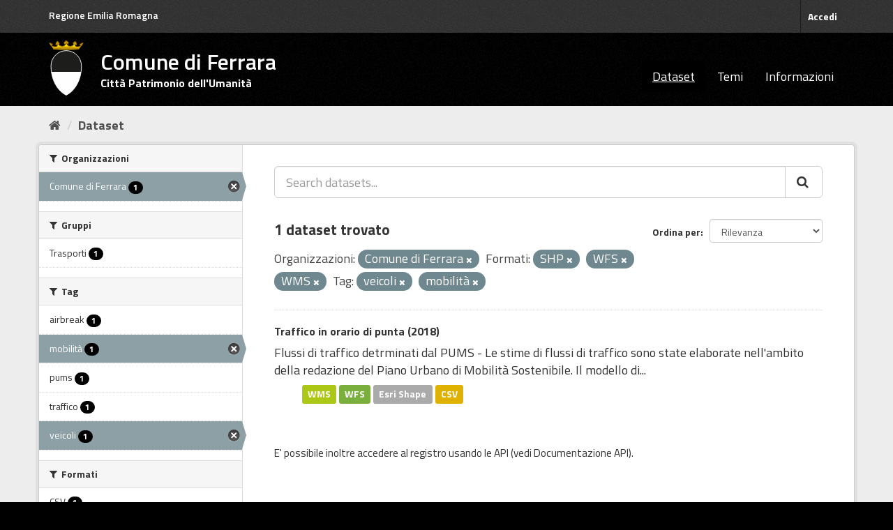

--- FILE ---
content_type: text/html; charset=utf-8
request_url: https://dati.comune.fe.it/dataset?organization=comune-di-ferrara&res_format=SHP&res_format=WFS&tags=veicoli&tags=mobilit%C3%A0&res_format=WMS
body_size: 4606
content:
<!DOCTYPE html>
<!--[if IE 9]> <html lang="it" class="ie9"> <![endif]-->
<!--[if gt IE 8]><!--> <html lang="it"> <!--<![endif]-->
  <head>
    <link rel="stylesheet" type="text/css" href="/fanstatic/vendor/:version:2022-01-25T09:11:28.14/select2/select2.min.css" />
<link rel="stylesheet" type="text/css" href="/fanstatic/css/:version:2022-01-25T09:11:28.11/main.min.css" />
<link rel="stylesheet" type="text/css" href="/fanstatic/vendor/:version:2022-01-25T09:11:28.14/font-awesome/css/font-awesome.min.css" />
<link rel="stylesheet" type="text/css" href="/fanstatic/ckanext-geoview/:version:2025-02-27T11:33:14/css/geo-resource-styles.css" />
<link rel="stylesheet" type="text/css" href="/fanstatic/ckanext-harvest/:version:2022-01-27T12:37:44.18/styles/harvest.css" />

    <meta charset="utf-8" />
      <meta name="generator" content="ckan 2.8.9" />
      <meta name="viewport" content="width=device-width, initial-scale=1.0">
    <title>Dataset - Comune di Ferrara</title>

    
    
    <link rel="shortcut icon" href="/base/images/stemma-comune.svg" />
    
    
        <link rel="alternate" type="text/n3" href="https://dati.comune.fe.it/catalog.n3"/>
        <link rel="alternate" type="text/ttl" href="https://dati.comune.fe.it/catalog.ttl"/>
        <link rel="alternate" type="application/rdf+xml" href="https://dati.comune.fe.it/catalog.xml"/>
        <link rel="alternate" type="application/ld+json" href="https://dati.comune.fe.it/catalog.jsonld"/>
    

    
   
    
      
    
    

   <link rel="stylesheet" href="/css/multilang.css" type="text/css">


    
    



    
      
      
    
  
    
  <link rel="stylesheet" href="/fe_theme_v2.css" />

  </head>

  
  <body data-site-root="https://dati.comune.fe.it/" data-locale-root="https://dati.comune.fe.it/" >

    
    <div class="sr-only sr-only-focusable"><a href="#content">Salta al contenuto</a></div>
  

  
     
<header class="account-masthead">
  <div class="container">
  <div class="header_fe">
	<a href="https://www.regione.emilia-romagna.it/" target="_blank" rel="noopener noreferrer">Regione Emilia Romagna</a>
   </div>
     
    <nav class="account not-authed">
      <ul class="list-unstyled">
        
        <li><a href="/user/login">Accedi</a></li>
        
      </ul>
    </nav>
     
  </div>
</header>

<header class="navbar navbar-static-top masthead">
    
  <div class="container">
    <div class="navbar-right">
      <button data-target="#main-navigation-toggle" data-toggle="collapse" class="navbar-toggle collapsed big_menu" type="button">
        <span class="fa fa-bars"></span>
      </button>
    </div>
    
    <hgroup class="header-image navbar-left">

     
    <div class="navbar-left">
        <a class="logo" href="/">
	    <img align="left" src="/base/images/stemma-comune.svg" alt="Comune di Ferrara" title="Comune di Ferrara" />
	    <h2>Comune di Ferrara</h2>
	    <h3>Citt&#224; Patrimonio dell'Umanit&#224;</h3>
	</a>
    </div>
     
     
    </hgroup>

    <div class="collapse navbar-collapse" id="main-navigation-toggle">
      
      <nav class="section navigation">
        <ul class="nav nav-pills">
           <li class="active"><a href="/dataset">Dataset</a></li><li><a href="/group">Temi</a></li><li><a href="/about">Informazioni</a></li> 
        </ul>
      </nav>
       
    </div>
  </div>
</header>

  
    <div role="main">
      <div id="content" class="container">
        
          
            <div class="flash-messages">
              
                
              
            </div>
          

          
            <div class="toolbar">
              
                
                  <ol class="breadcrumb">
                    
<li class="home"><a href="/"><i class="fa fa-home"></i><span> Home</span></a></li>
                    
  <li class="active"><a class=" active" href="/dataset">Dataset</a></li>

                  </ol>
                
              
            </div>
          

          <div class="row wrapper">
            
            
            

            
              <aside class="secondary col-sm-3">
                
                
<div class="filters">
  <div>
    
      

  
  
    
      
      
        <section class="module module-narrow module-shallow">
          
            <h2 class="module-heading">
              <i class="fa fa-filter"></i>
              
              Organizzazioni
            </h2>
          
          
            
            
              <nav>
                <ul class="list-unstyled nav nav-simple nav-facet">
                  
                    
                    
                    
                    
                      <li class="nav-item active">
                        <a href="/dataset?res_format=SHP&amp;res_format=WFS&amp;tags=veicoli&amp;tags=mobilit%C3%A0&amp;res_format=WMS" title="">
                          <span class="item-label">Comune di Ferrara</span>
                          <span class="hidden separator"> - </span>
                          <span class="item-count badge">1</span>
                        </a>
                      </li>
                  
                </ul>
              </nav>

              <p class="module-footer">
                
                  
                
              </p>
            
            
          
        </section>
      
    
  

    
      

  
  
    
      
      
        <section class="module module-narrow module-shallow">
          
            <h2 class="module-heading">
              <i class="fa fa-filter"></i>
              
              Gruppi
            </h2>
          
          
            
            
              <nav>
                <ul class="list-unstyled nav nav-simple nav-facet">
                  
                    
                    
                    
                    
                      <li class="nav-item">
                        <a href="/dataset?organization=comune-di-ferrara&amp;res_format=WFS&amp;tags=veicoli&amp;tags=mobilit%C3%A0&amp;res_format=SHP&amp;res_format=WMS&amp;groups=trasporti" title="">
                          <span class="item-label">Trasporti</span>
                          <span class="hidden separator"> - </span>
                          <span class="item-count badge">1</span>
                        </a>
                      </li>
                  
                </ul>
              </nav>

              <p class="module-footer">
                
                  
                
              </p>
            
            
          
        </section>
      
    
  

    
      

  
  
    
      
      
        <section class="module module-narrow module-shallow">
          
            <h2 class="module-heading">
              <i class="fa fa-filter"></i>
              
              Tag
            </h2>
          
          
            
            
              <nav>
                <ul class="list-unstyled nav nav-simple nav-facet">
                  
                    
                    
                    
                    
                      <li class="nav-item">
                        <a href="/dataset?organization=comune-di-ferrara&amp;res_format=WFS&amp;tags=veicoli&amp;tags=mobilit%C3%A0&amp;res_format=SHP&amp;res_format=WMS&amp;tags=airbreak" title="">
                          <span class="item-label">airbreak</span>
                          <span class="hidden separator"> - </span>
                          <span class="item-count badge">1</span>
                        </a>
                      </li>
                  
                    
                    
                    
                    
                      <li class="nav-item active">
                        <a href="/dataset?organization=comune-di-ferrara&amp;res_format=SHP&amp;res_format=WFS&amp;tags=veicoli&amp;res_format=WMS" title="">
                          <span class="item-label">mobilità</span>
                          <span class="hidden separator"> - </span>
                          <span class="item-count badge">1</span>
                        </a>
                      </li>
                  
                    
                    
                    
                    
                      <li class="nav-item">
                        <a href="/dataset?organization=comune-di-ferrara&amp;res_format=WFS&amp;tags=veicoli&amp;tags=mobilit%C3%A0&amp;res_format=SHP&amp;tags=pums&amp;res_format=WMS" title="">
                          <span class="item-label">pums</span>
                          <span class="hidden separator"> - </span>
                          <span class="item-count badge">1</span>
                        </a>
                      </li>
                  
                    
                    
                    
                    
                      <li class="nav-item">
                        <a href="/dataset?organization=comune-di-ferrara&amp;res_format=WFS&amp;tags=veicoli&amp;tags=traffico&amp;tags=mobilit%C3%A0&amp;res_format=SHP&amp;res_format=WMS" title="">
                          <span class="item-label">traffico</span>
                          <span class="hidden separator"> - </span>
                          <span class="item-count badge">1</span>
                        </a>
                      </li>
                  
                    
                    
                    
                    
                      <li class="nav-item active">
                        <a href="/dataset?organization=comune-di-ferrara&amp;res_format=SHP&amp;res_format=WFS&amp;tags=mobilit%C3%A0&amp;res_format=WMS" title="">
                          <span class="item-label">veicoli</span>
                          <span class="hidden separator"> - </span>
                          <span class="item-count badge">1</span>
                        </a>
                      </li>
                  
                </ul>
              </nav>

              <p class="module-footer">
                
                  
                
              </p>
            
            
          
        </section>
      
    
  

    
      

  
  
    
      
      
        <section class="module module-narrow module-shallow">
          
            <h2 class="module-heading">
              <i class="fa fa-filter"></i>
              
              Formati
            </h2>
          
          
            
            
              <nav>
                <ul class="list-unstyled nav nav-simple nav-facet">
                  
                    
                    
                    
                    
                      <li class="nav-item">
                        <a href="/dataset?organization=comune-di-ferrara&amp;res_format=WFS&amp;tags=veicoli&amp;res_format=CSV&amp;tags=mobilit%C3%A0&amp;res_format=SHP&amp;res_format=WMS" title="">
                          <span class="item-label">CSV</span>
                          <span class="hidden separator"> - </span>
                          <span class="item-count badge">1</span>
                        </a>
                      </li>
                  
                    
                    
                    
                    
                      <li class="nav-item active">
                        <a href="/dataset?organization=comune-di-ferrara&amp;res_format=WFS&amp;tags=veicoli&amp;tags=mobilit%C3%A0&amp;res_format=WMS" title="">
                          <span class="item-label">SHP</span>
                          <span class="hidden separator"> - </span>
                          <span class="item-count badge">1</span>
                        </a>
                      </li>
                  
                    
                    
                    
                    
                      <li class="nav-item active">
                        <a href="/dataset?organization=comune-di-ferrara&amp;res_format=SHP&amp;tags=veicoli&amp;tags=mobilit%C3%A0&amp;res_format=WMS" title="">
                          <span class="item-label">WFS</span>
                          <span class="hidden separator"> - </span>
                          <span class="item-count badge">1</span>
                        </a>
                      </li>
                  
                    
                    
                    
                    
                      <li class="nav-item active">
                        <a href="/dataset?organization=comune-di-ferrara&amp;res_format=SHP&amp;res_format=WFS&amp;tags=veicoli&amp;tags=mobilit%C3%A0" title="">
                          <span class="item-label">WMS</span>
                          <span class="hidden separator"> - </span>
                          <span class="item-count badge">1</span>
                        </a>
                      </li>
                  
                </ul>
              </nav>

              <p class="module-footer">
                
                  
                
              </p>
            
            
          
        </section>
      
    
  

    
      

  
  
    
      
      
        <section class="module module-narrow module-shallow">
          
            <h2 class="module-heading">
              <i class="fa fa-filter"></i>
              
              Licenze sulle risorse
            </h2>
          
          
            
            
              <nav>
                <ul class="list-unstyled nav nav-simple nav-facet">
                  
                    
                    
                    
                    
                      <li class="nav-item">
                        <a href="/dataset?organization=comune-di-ferrara&amp;res_format=WFS&amp;tags=veicoli&amp;resource_license_it=Creative+Commons+Attribuzione+4.0+Internazionale+%28CC+BY+4.0%29&amp;tags=mobilit%C3%A0&amp;res_format=SHP&amp;res_format=WMS" title="Creative Commons Attribuzione 4.0 Internazionale (CC BY 4.0)">
                          <span class="item-label">Creative Commons At...</span>
                          <span class="hidden separator"> - </span>
                          <span class="item-count badge">1</span>
                        </a>
                      </li>
                  
                </ul>
              </nav>

              <p class="module-footer">
                
                  
                
              </p>
            
            
          
        </section>
      
    
  

    
      

  
  
    
      
      
        <section class="module module-narrow module-shallow">
          
            <h2 class="module-heading">
              <i class="fa fa-filter"></i>
              
              Sottotemi
            </h2>
          
          
            
            
              <p class="module-content empty">Non ci sono Sottotemi che corrispondono a questa ricerca</p>
            
            
          
        </section>
      
    
  

    
  </div>
  <a class="close no-text hide-filters"><i class="fa fa-times-circle"></i><span class="text">close</span></a>
</div>

              </aside>
            

            
              <div class="primary col-sm-9 col-xs-12">
                
                
  <section class="module">
    <div class="module-content">
      
        
      
      
        
        
        







<form id="dataset-search-form" class="search-form" method="get" data-module="select-switch">

  
    <div class="input-group search-input-group">
      <input aria-label="Search datasets..." id="field-giant-search" type="text" class="form-control input-lg" name="q" value="" autocomplete="off" placeholder="Search datasets...">
      
      <span class="input-group-btn">
        <button class="btn btn-default btn-lg" type="submit" value="search">
          <i class="fa fa-search"></i>
        </button>
      </span>
      
    </div>
  

  
    <span>
  
  

  
  
  
  <input type="hidden" name="organization" value="comune-di-ferrara" />
  
  
  
  
  
  <input type="hidden" name="res_format" value="SHP" />
  
  
  
  
  
  <input type="hidden" name="res_format" value="WFS" />
  
  
  
  
  
  <input type="hidden" name="tags" value="veicoli" />
  
  
  
  
  
  <input type="hidden" name="tags" value="mobilità" />
  
  
  
  
  
  <input type="hidden" name="res_format" value="WMS" />
  
  
  
  </span>
  

  
    
      <div class="form-select form-group control-order-by">
        <label for="field-order-by">Ordina per</label>
        <select id="field-order-by" name="sort" class="form-control">
          
            
              <option value="score desc, metadata_modified desc" selected="selected">Rilevanza</option>
            
          
            
              <option value="title_string asc">Nome Crescente</option>
            
          
            
              <option value="title_string desc">Nome Decrescente</option>
            
          
            
              <option value="metadata_modified desc">Ultima modifica</option>
            
          
            
          
        </select>
        
        <button class="btn btn-default js-hide" type="submit">Vai</button>
        
      </div>
    
  

  
    
      <h2>

  
  
  
  

1 dataset trovato</h2>
    
  

  
    
      <p class="filter-list">
        
          
          <span class="facet">Organizzazioni:</span>
          
            <span class="filtered pill">Comune di Ferrara
              <a href="dataset?res_format=SHP&amp;res_format=WFS&amp;tags=veicoli&amp;tags=mobilit%C3%A0&amp;res_format=WMS" class="remove" title="Elimina"><i class="fa fa-times"></i></a>
            </span>
          
        
          
          <span class="facet">Formati:</span>
          
            <span class="filtered pill">SHP
              <a href="dataset?organization=comune-di-ferrara&amp;res_format=WFS&amp;tags=veicoli&amp;tags=mobilit%C3%A0&amp;res_format=WMS" class="remove" title="Elimina"><i class="fa fa-times"></i></a>
            </span>
          
            <span class="filtered pill">WFS
              <a href="dataset?organization=comune-di-ferrara&amp;res_format=SHP&amp;tags=veicoli&amp;tags=mobilit%C3%A0&amp;res_format=WMS" class="remove" title="Elimina"><i class="fa fa-times"></i></a>
            </span>
          
            <span class="filtered pill">WMS
              <a href="dataset?organization=comune-di-ferrara&amp;res_format=SHP&amp;res_format=WFS&amp;tags=veicoli&amp;tags=mobilit%C3%A0" class="remove" title="Elimina"><i class="fa fa-times"></i></a>
            </span>
          
        
          
          <span class="facet">Tag:</span>
          
            <span class="filtered pill">veicoli
              <a href="dataset?organization=comune-di-ferrara&amp;res_format=SHP&amp;res_format=WFS&amp;tags=mobilit%C3%A0&amp;res_format=WMS" class="remove" title="Elimina"><i class="fa fa-times"></i></a>
            </span>
          
            <span class="filtered pill">mobilità
              <a href="dataset?organization=comune-di-ferrara&amp;res_format=SHP&amp;res_format=WFS&amp;tags=veicoli&amp;res_format=WMS" class="remove" title="Elimina"><i class="fa fa-times"></i></a>
            </span>
          
        
      </p>
      <a class="show-filters btn btn-default">Risultato del Filtro</a>
    
  

</form>




      
      
        

  
    <ul class="dataset-list list-unstyled">
    	
	      
	        






  <li class="dataset-item">
    
      <div class="dataset-content">
        
          <h3 class="dataset-heading">
            
              
            
            
              <a href="/dataset/stima-flussi-di-traffico">Traffico in orario di punta (2018)</a>
            
            
              
              
            
          </h3>
        
        
          
        
        
          
            <div>Flussi di traffico detrminati dal PUMS - Le stime di flussi di traffico sono state elaborate nell'ambito della redazione del Piano Urbano di Mobilità Sostenibile. Il modello di...</div>
          
        
      </div>
      
  
    
      <ul class="dataset-resources unstyled">
        
          
          
            
              
                <li>
                  <a href="/dataset/stima-flussi-di-traffico" class="label" data-format="wms">WMS</a>
                </li>
              
            
              
                <li>
                  <a href="/dataset/stima-flussi-di-traffico" class="label" data-format="wfs">WFS</a>
                </li>
              
            
              
                <li>
                  <a href="/dataset/stima-flussi-di-traffico" class="label" data-format="esri shape">Esri Shape</a>
                </li>
              
            
              
                <li>
                  <a href="/dataset/stima-flussi-di-traffico" class="label" data-format="csv">CSV</a>
                </li>
              
            
          
        
      </ul>
    
  

    
  </li>

	      
	    
    </ul>
  

      
    </div>

    
      
    
  </section>

  
  <section class="module">
    <div class="module-content">
      
      <small>
        
        
        
          E' possibile inoltre accedere al registro usando le <a href="/api/3">API</a> (vedi <a href="http://docs.ckan.org/en/2.8/api/">Documentazione API</a>). 
      </small>
      
    </div>
  </section>
  

              </div>
            
          </div>
        
      </div>
    </div>
  
    <footer class="site-footer">
  <div class="container">
    
    <div class="row">
      <div class="col-md-4 footer-links">
        
            <ul class="list-unstyled">
            
	      <li><strong>CONTATTI</strong></li>
               <li>Piazza del Municipio, 2 - 44121 Ferrara</li>
	      <li>Centralino: +39 0532 419111</li>
	      <li>Fax: +39 0532 419389</li>
               <li>Codice fiscale: 00297110389</li>	      
            
          </ul>
        
      </div>

      <div class="col-md-4 footer-links">
          <ul class="list-unstyled">
	      <li><strong>URP</strong></li>
                <li><a class="link_urp" href="https://servizi.comune.fe.it/1608/urp-ufficio-relazioni-con-il-pubblico" title="Ufficio Relazioni con il Pubblico">Ufficio Relazioni con il Pubblico</a></li>
	      <li><a class="mail" href="mailto:urp@comune.fe.it" title="Invia una mail a urp@comune.fe.it">urp@comune.fe.it</a></li>
	      <li><strong>PEC - POSTA ELETTRONICA CERTIFICATA</strong></li>
               <li><a class="mail" href="mailto:comune.ferrara@cert.comune.fe.it" title="Invia una mail a comune.ferrara@cert.comune.fe.it">comune.ferrara@cert.comune.fe.it</a></li>	                
          </ul>
      </div>


      <div class="col-md-4 attribution">
        
          <p><strong>Powered by</strong> <a class="hide-text ckan-footer-logo" href="http://ckan.org">CKAN</a>
	and implemented by <strong><a target="_blank" href="https://www.deda.group/public-services">Deda Next</a></strong> with DCAT-AP_IT plugin by <strong><a target="_blank"
href="http://www.geo-solutions.it/">GeoSolutions</a></strong></p>
</br>
        
        
	
          
<form class="form-inline form-select lang-select" action="/util/redirect" data-module="select-switch" method="POST">
  <label for="field-lang-select">Linguaggio</label>
  <select id="field-lang-select" name="url" data-module="autocomplete" data-module-dropdown-class="lang-dropdown" data-module-container-class="lang-container">
    
      <option value="/it/dataset?organization=comune-di-ferrara&amp;res_format=SHP&amp;res_format=WFS&amp;tags=veicoli&amp;tags=mobilit%C3%A0&amp;res_format=WMS" selected="selected">
        italiano
      </option>
    
      <option value="/fr/dataset?organization=comune-di-ferrara&amp;res_format=SHP&amp;res_format=WFS&amp;tags=veicoli&amp;tags=mobilit%C3%A0&amp;res_format=WMS" >
        français
      </option>
    
      <option value="/en/dataset?organization=comune-di-ferrara&amp;res_format=SHP&amp;res_format=WFS&amp;tags=veicoli&amp;tags=mobilit%C3%A0&amp;res_format=WMS" >
        English
      </option>
    
      <option value="/es/dataset?organization=comune-di-ferrara&amp;res_format=SHP&amp;res_format=WFS&amp;tags=veicoli&amp;tags=mobilit%C3%A0&amp;res_format=WMS" >
        español
      </option>
    
      <option value="/de/dataset?organization=comune-di-ferrara&amp;res_format=SHP&amp;res_format=WFS&amp;tags=veicoli&amp;tags=mobilit%C3%A0&amp;res_format=WMS" >
        Deutsch
      </option>
    
  </select>
  <button class="btn btn-default js-hide" type="submit">Vai</button>
</form>
</br>
        
      </div>
    </div>
    
  </div>

</footer>
<footer class="site-footer_privacy">

<div class="container">
    <div class="row">
	<div class="col-md-4 footer-links">
	    <ul class="list-unstyled">
	        <li><a href="https://www.comune.fe.it/privacy-policy" class="link_urp" target="_blank" aria-label="Privacy" title="Privacy-Cookies">Privacy policy</a></li>
    	    </ul>
	</div>
<div class="col-md-4 footer-links">
	    	</div>

<div class="col-md-4 footer-links">
	   	</div>

    </div>
</div>

  
    
  

</footer>
  
    
    
    
  
    

      
  <script>document.getElementsByTagName('html')[0].className += ' js';</script>
<script type="text/javascript" src="/fanstatic/vendor/:version:2022-01-25T09:11:28.14/jquery.min.js"></script>
<script type="text/javascript" src="/fanstatic/vendor/:version:2022-01-25T09:11:28.14/:bundle:bootstrap/js/bootstrap.min.js;jed.min.js;moment-with-locales.min.js;select2/select2.min.js;qs.js"></script>
<script type="text/javascript" src="/fanstatic/base/:version:2022-01-25T09:11:28.12/:bundle:plugins/jquery.inherit.min.js;plugins/jquery.proxy-all.min.js;plugins/jquery.url-helpers.min.js;plugins/jquery.date-helpers.min.js;plugins/jquery.slug.min.js;plugins/jquery.slug-preview.min.js;plugins/jquery.truncator.min.js;plugins/jquery.masonry.min.js;plugins/jquery.form-warning.min.js;plugins/jquery.images-loaded.min.js;sandbox.min.js;module.min.js;pubsub.min.js;client.min.js;notify.min.js;i18n.min.js;main.min.js;modules/select-switch.min.js;modules/slug-preview.min.js;modules/basic-form.min.js;modules/confirm-action.min.js;modules/api-info.min.js;modules/autocomplete.min.js;modules/custom-fields.min.js;modules/data-viewer.min.js;modules/table-selectable-rows.min.js;modules/resource-form.min.js;modules/resource-upload-field.min.js;modules/resource-reorder.min.js;modules/resource-view-reorder.min.js;modules/follow.min.js;modules/activity-stream.min.js;modules/dashboard.min.js;modules/resource-view-embed.min.js;view-filters.min.js;modules/resource-view-filters-form.min.js;modules/resource-view-filters.min.js;modules/table-toggle-more.min.js;modules/dataset-visibility.min.js;modules/media-grid.min.js;modules/image-upload.min.js;modules/followers-counter.min.js"></script></body>
</html>